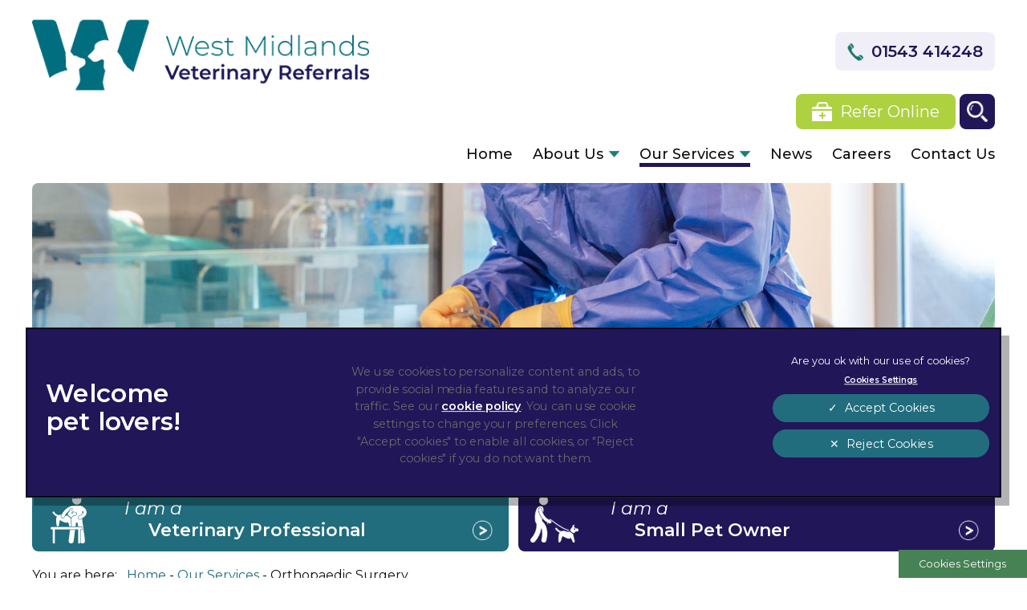

--- FILE ---
content_type: text/html; charset=utf-8
request_url: https://www.wm-referrals.com/our-services/orthopaedic-surgery
body_size: 9538
content:
<!DOCTYPE html>
<html lang="en">
<head>
    <!-- Google Tag Manager -->
    <script>(function(w,d,s,l,i){w[l]=w[l]||[];w[l].push({'gtm.start':
    new Date().getTime(),event:'gtm.js'});var f=d.getElementsByTagName(s)[0],
    j=d.createElement(s),dl=l!='dataLayer'?'&l='+l:'';j.async=true;j.src=
    'https://www.googletagmanager.com/gtm.js?id='+i+dl;f.parentNode.insertBefore(j,f);
    })(window,document,'script','dataLayer','GTM-595CNZQ');</script>
    <!-- End Google Tag Manager -->

    <meta name="language" content="en"/>
    <meta charset="UTF-8">
    <meta name="viewport" content="width=device-width, initial-scale=1" />
    <meta name="facebook-domain-verification" content="o7n5cd30oopbo91kbfbb8p3pcbwmh7" />
    <link href="https://fonts.googleapis.com/css?family=Montserrat:400,400i,500,600&display=swap" rel="preload" as="style">

    <!-- OneTrust Cookies Consent Notice start -->
    <script type="text/javascript" src="https://cdn.cookielaw.org/consent/0d3ee431-681b-4136-add2-36c11ea3ce1c/OtAutoBlock.js"></script>
    <script src="https://cdn.cookielaw.org/scripttemplates/otSDKStub.js"  type="text/javascript" charset="UTF-8" data-domain-script="0d3ee431-681b-4136-add2-36c11ea3ce1c"></script>
    <script type="text/javascript">
    function OptanonWrapper() {
    }
    </script>
    <!-- OneTrust Cookies Consent Notice end -->


    <meta charset="utf-8">
	<meta name="description" content="Burton on Trent vets, West Midlands Veterinary Referrals, provide a wide range of veterinary referral services to vets across the country. Contact us.">
	<meta name="generator" content="Clickingmad Limited">
	<title>Orthopaedic Surgery</title>
	<link href="https://www.wm-referrals.com/search?format=opensearch" rel="search" title="OpenSearch West Midlands Veterinary Referrals" type="application/opensearchdescription+xml">
	<link href="/templates/clickingmad/favicon.ico" rel="icon" type="image/vnd.microsoft.icon">
<link href="/media/vendor/awesomplete/css/awesomplete.css?1.1.7" rel="stylesheet">
	<link href="/media/vendor/joomla-custom-elements/css/joomla-alert.min.css?0.4.1" rel="stylesheet">
	<link href="https://fonts.googleapis.com/css?family=Roboto:300,300i,400,400i,600,600i,700,700i&amp;amp;subset=cyrillic,cyrillic-ext,latin-ext" rel="stylesheet">
	<link href="/media/com_googlereviewspro/css/frontend.css?v=2.8.1" rel="stylesheet">
	<style>.rslides{position:relative;list-style:none;overflow:hidden;width:100%;padding:0;margin:0}.rslides span.changingimage{position:absolute;top:0;left:0;right:0}.rslides li{-webkit-backface-visibility:hidden;position:absolute;display:none;width:100%;left:0;top:0}.rslides li:first-child{position:relative;display:block;float:left}.rslides img{display:block;height:auto;float:left;width:100%;border:0}.rslides{margin:0 auto 40px}.rslides_tabs{list-style:none;padding:0;position:relative;font-size:18px;list-style:none;margin:-45px auto 0;text-align:center;width:100%;z-index:50}.rslides_tabs li{display:inline;float:none;margin-right:1px}.rslides_tabs a{width:auto;line-height:0;padding:7px;height:auto;background:#000;display:inline;font-size:0;-webkit-border-radius:7px;-moz-border-radius:7px;border-radius:7px}.rslides_tabs li:first-child{margin-left:0}.rslides_tabs .rslides_here a{background:#fff}.rslides_nav{position:absolute;-webkit-tap-highlight-color:transparent;top:52%;left:0;opacity:.7;z-index:3;text-indent:-9999px;overflow:hidden;text-decoration:none;height:61px;width:38px;background:transparent url(/modules/mod_mobilefirstheader/themes/themes.gif) no-repeat left top;margin-top:-45px}.rslides_nav:active{opacity:1}.rslides_nav.next{left:auto;background-position:right top;right:0}ul.rslides,ul.rslides li{list-style-type:none;padding:0;margin:0}.rslides li{background-size:cover;background-position:center 0}</style>
<script src="/media/vendor/jquery/js/jquery.min.js?3.7.1"></script>
	<script src="/media/mod_menu/js/menu.min.js?2d5830" type="module"></script>
	<script type="application/json" class="joomla-script-options new">{"joomla.jtext":{"MOD_FINDER_SEARCH_VALUE":"Search &hellip;","ERROR":"Error","MESSAGE":"Message","NOTICE":"Notice","WARNING":"Warning","JCLOSE":"Close","JOK":"OK","JOPEN":"Open"},"finder-search":{"url":"\/component\/finder\/?task=suggestions.suggest&format=json&tmpl=component&Itemid=101"},"system.paths":{"root":"","rootFull":"https:\/\/www.wm-referrals.com\/","base":"","baseFull":"https:\/\/www.wm-referrals.com\/"},"csrf.token":"6958f5e4ff346e2e92330956319c9f70"}</script>
	<script src="/media/system/js/core.min.js?a3d8f8"></script>
	<script src="/media/vendor/awesomplete/js/awesomplete.min.js?1.1.7" defer></script>
	<script src="/media/com_finder/js/finder.min.js?755761" type="module"></script>
	<script src="/media/system/js/messages.min.js?9a4811" type="module"></script>
	<script src="/media/legacy/js/jquery-noconflict.min.js?504da4"></script>
	<script src="/media/com_googlereviewspro/js/frontend.js?v=2.8.1" defer></script>
	<script type="application/ld+json">{"@context":"https://schema.org","@graph":[{"@type":"Organization","@id":"https://www.wm-referrals.com/#/schema/Organization/base","name":"West Midlands Veterinary Referrals","url":"https://www.wm-referrals.com/"},{"@type":"WebSite","@id":"https://www.wm-referrals.com/#/schema/WebSite/base","url":"https://www.wm-referrals.com/","name":"West Midlands Veterinary Referrals","publisher":{"@id":"https://www.wm-referrals.com/#/schema/Organization/base"},"potentialAction":{"@type":"SearchAction","target":"https://www.wm-referrals.com/search?q={search_term_string}","query-input":"required name=search_term_string"}},{"@type":"WebPage","@id":"https://www.wm-referrals.com/#/schema/WebPage/base","url":"https://www.wm-referrals.com/our-services/orthopaedic-surgery","name":"Orthopaedic Surgery","description":"Burton on Trent vets, West Midlands Veterinary Referrals, provide a wide range of veterinary referral services to vets across the country. Contact us.","isPartOf":{"@id":"https://www.wm-referrals.com/#/schema/WebSite/base"},"about":{"@id":"https://www.wm-referrals.com/#/schema/Organization/base"},"inLanguage":"en-GB"}]}</script>
	<script>/**
 * @package     Clickingmad
 * @subpackage  mod_mobilefirstheader
 *
 * @copyright   Copyright (C) 2026 Clickingmad Ltd. All rights reserved.
 * @license     GNU General Public License version 2 or later; see LICENSE
 */
(function(F,M,D){F.fn.responsiveSlides=function(T){var k=F.extend({auto:!0,speed:500,timeout:4e3,pager:!1,nav:!1,random:!1,pause:!1,pauseControls:!0,prevText:"Previous",nextText:"Next",maxwidth:"",navContainer:"",manualControls:"",namespace:"rslides",before:F.noop,after:F.noop},T);return this.each(function(){D++;var a,e,t,s,n,o,i,r,l,u=F(this),c=0,d=u.children(),f=d.length,p=parseFloat(k.speed),h=parseFloat(k.timeout),m=parseFloat(k.maxwidth),v=k.namespace,C=v+D,x=v+"_nav "+C+"_nav",b=v+"_here",y=C+"_on",g=C+"_s",w=F("<ul class='"+v+"_tabs "+C+"_tabs' />"),_={float:"left",position:"relative",opacity:1,zIndex:2},I={float:"none",position:"absolute",opacity:0,zIndex:1},q=function(){var t,n=(document.body||document.documentElement).style,e="transition";if("string"==typeof n[e])return!0;for(a=["Moz","Webkit","Khtml","O","ms"],e=e.charAt(0).toUpperCase()+e.substr(1),t=0;t<a.length;t++)if("string"==typeof n[a[t]+e])return!0;return!1}(),z=function(t){k.before(t),q?(d.removeClass(y).css(I).eq(t).addClass(y).css(_),c=t,setTimeout(function(){k.after(t)},p)):d.stop().fadeOut(p,function(){F(this).removeClass(y).css(I).css("opacity",1)}).eq(t).fadeIn(p,function(){F(this).addClass(y).css(_),k.after(t),c=t})};if(k.random&&(d.sort(function(){return Math.round(Math.random())-.5}),u.empty().append(d)),d.each(function(t){this.id=g+t}),u.addClass(v+" "+C),T&&T.maxwidth&&u.css("max-width",m),d.hide().css(I).eq(0).addClass(y).css(_).show(),q&&d.show().css({"-webkit-transition":"opacity "+p+"ms ease-in-out","-moz-transition":"opacity "+p+"ms ease-in-out","-o-transition":"opacity "+p+"ms ease-in-out",transition:"opacity "+p+"ms ease-in-out"}),1<d.length){if(h<p+100)return;k.pager&&!k.manualControls&&(i=[],d.each(function(t){t+=1;i+="<li><a href='#' class='"+g+t+"'>"+t+"</a></li>"}),w.append(i),T.navContainer?F(k.navContainer).append(w):u.after(w)),k.manualControls&&(w=F(k.manualControls)).addClass(v+"_tabs "+C+"_tabs"),(k.pager||k.manualControls)&&w.find("li").each(function(t){F(this).addClass(g+(t+1))}),(k.pager||k.manualControls)&&(o=w.find("a"),e=function(t){o.closest("li").removeClass(b).eq(t).addClass(b)}),k.auto&&(t=function(){n=setInterval(function(){d.stop(!0,!0);var t=c+1<f?c+1:0;(k.pager||k.manualControls)&&e(t),z(t)},h)})(),s=function(){k.auto&&(clearInterval(n),t())},k.pause&&u.hover(function(){clearInterval(n)},function(){s()}),(k.pager||k.manualControls)&&(o.bind("click",function(t){t.preventDefault(),k.pauseControls||s();t=o.index(this);c===t||F("."+y).queue("fx").length||(e(t),z(t))}).eq(0).closest("li").addClass(b),k.pauseControls&&o.hover(function(){clearInterval(n)},function(){s()})),k.nav&&(v="<a href='#' class='"+x+" prev'>"+k.prevText+"</a><a href='#' class='"+x+" next'>"+k.nextText+"</a>",T.navContainer?F(k.navContainer).append(v):u.after(v),w=F("."+C+"_nav"),r=w.filter(".prev"),w.bind("click",function(t){t.preventDefault();var n,t=F("."+y);t.queue("fx").length||(n=(t=d.index(t))-1,t=t+1<f?c+1:0,z(F(this)[0]===r[0]?n:t),(k.pager||k.manualControls)&&e(F(this)[0]===r[0]?n:t),k.pauseControls||s())}),k.pauseControls&&w.hover(function(){clearInterval(n)},function(){s()}))}void 0===document.body.style.maxWidth&&T.maxwidth&&((l=function(){u.css("width","100%"),u.width()>m&&u.css("width",m)})(),F(M).bind("resize",function(){l()}))})}})(jQuery,this,0);</script>
	<script type="application/json" id="googlereviewspro-config">{"i18n":{"view_on_fb":"View on Google","load_more":"Load more","show_more":"Show More","show_less":"Show Less","ajax_error":"AJAX error","network_error":"Network error","no_reviews":"This place has not received any reviews yet.","rate_request_text":"Would you recommend","yes":"Yes","no":"No","all_author_reviews":"All author reviews on Google Maps"},"widgetConfig":{"id":0,"ajax_url":"\/index.php?option=com_googlereviewspro&task=widget.data&language=en-GB","templates_url":"\/media\/com_googlereviewspro\/templates\/","template":"widget","mode":"frontend","version":"2.8.1"}}</script>


        <link rel="stylesheet" href="/templates/clickingmad/css/main.css?v=1e19246a290554b01968086d273ac87e" type="text/css" />
</head>
<body class="body-content body-view-article body-id-276 body-itemid-666  sec-c-671">
    <!-- Google Tag Manager (noscript) -->
    <noscript><iframe src="https://www.googletagmanager.com/ns.html?id=GTM-595CNZQ"
    height="0" width="0" style="display:none;visibility:hidden"></iframe></noscript>
    <!-- End Google Tag Manager (noscript) -->

    <div id="container" class="clearfix">

        
        <header>
            <div id="header" class="clearfix">
                <div class="wc">
                    <div class="logo">
                                                <a href="/"><img src="/templates/clickingmad/images/west-midlands-veterinary-referrals-logo-25.webp" alt="West Midlands Veterinary Referrals logo" width="460px" height="106px" /></a>
                    </div>

                    <div class="mobile-header">
                        <a href="#" class="whole-menu" title="Show Menu"><span class="icon"></span><span class="blocker"></span><span class="menu-text">Menu</span></a>
                    </div>

                    <div id="header-contact">
                        
<div id="mod-custom124" class="mod-custom custom">
    <p><strong><a href="tel:01543414248">01543 414248</a></strong></p></div>

                    </div>

                    <div id="innerheader">
                        <div id="refer-search">
                            <div id="header-refer">
<div id="mod-custom115" class="mod-custom custom">
    <p><a href="/veterinary-professionals/referral-form">Refer Online</a></p></div>
</div>
                            <div id="searchbox">
<form id="mod-finder-searchform" action="/search" method="get" class="form-search">
	<div class="finder">
		<label for="mod-finder-searchword" class="finder">Search</label><div id="search-cont"><div><input type="text" name="q" id="mod-finder-searchword" class="search-query js-finder-search-query input-medium" size="25" value="" placeholder="Search &hellip;"><span id="search-open"><!-- --></span></div></div><button class="btn btn-primary  finder" type="submit" title="Search"><i class="icon-search icon-white"></i><span>Search</span></button>
							</div>
</form>
</div>
                        </div>

                        <nav>
                            <div id="mainmenu">
                                <ul class="mod-menu mod-list nav ">
<li class="nav-item item-101 default"><a href="/" >Home</a></li><li class="nav-item item-480 deeper parent"><a href="/about-us" >About Us</a><ul class="mod-menu__sub list-unstyled small"><li class="nav-item item-533"><a href="/about-us/our-team" >Our Team</a></li><li class="nav-item item-513 parent"><a href="/about-us/faq-s" >FAQ’s</a></li><li class="nav-item item-529"><a href="/about-us/sustainability" >Sustainability</a></li><li class="nav-item item-555 parent"><a href="/about-us/fixed-pricing" >Fixed Pricing</a></li><li class="nav-item item-502"><a href="/about-us/facilities" >Facilities</a></li><li class="nav-item item-670"><a href="/about-us/cat-friendly-clinic" >Cat Friendly Clinic</a></li><li class="nav-item item-779"><a href="/about-us/dog-friendly-clinic" >Dog Friendly Clinic</a></li></ul></li><li class="nav-item item-671 active deeper parent"><a href="/our-services" >Our Services</a><ul class="mod-menu__sub list-unstyled small"><li class="nav-item item-666 current active"><a href="/our-services/orthopaedic-surgery" aria-current="page">Orthopaedic Surgery</a></li><li class="nav-item item-667"><a href="/our-services/soft-tissue-surgery" >Soft Tissue Surgery</a></li><li class="nav-item item-668"><a href="/our-services/diagnostic-imaging" >Diagnostic Imaging</a></li><li class="nav-item item-669"><a href="/our-services/regenerative-medicine" >Regenerative Medicine</a></li><li class="nav-item item-693 parent"><a href="/our-services/veterinary-physiotherapy" >Veterinary Physiotherapy</a></li><li class="nav-item item-694"><a href="/our-services/spinal-surgery" >Spinal Surgery</a></li></ul></li><li class="nav-item item-484"><a href="/news" >News</a></li><li class="nav-item item-554"><a href="/careers" >Careers</a></li><li class="nav-item item-107"><a href="/contact-us" >Contact Us</a></li></ul>

                            </div>
                        </nav>
                    </div>
                </div>
            </div>
        </header>

        <div id="hero">
            <div class="wc">
                                
                <ul class="rslides"><li class="slide-1 lld" style="padding-top:30.938%"><span class="changingimage"><picture><source media="(max-width: 480px)" srcset="/images/headers/2023/prices-services-1600x495.jpg" /><source srcset="/images/headers/2023/prices-services-1600x495.jpg" /><img src="/images/headers/2023/prices-services-1600x495.jpg" alt="Orthopaedic Surgery" fetchpriority="high" width="1600" height="495" /></picture></span></li></ul>
            </div>
        </div>

        <div id="sections">
            <div class="wc">
                
<div id="mod-custom116" class="mod-custom custom">
    <ul>
<li><a href="/veterinary-professionals"><span>I am a <strong>Veterinary Professional</strong></span></a></li>
<li><a href="/small-pet-owners"><span>I am a <strong>Small Pet Owner</strong></span></a></li>
</ul></div>

            </div>
        </div>

                    <div id="breadcrumb">
                <div class="wc">
                    <div aria-label="Breadcrumb" role="navigation">
	<ul itemscope itemtype="https://schema.org/BreadcrumbList" class="breadcrumb">
					<li>
				You are here: &#160;
			</li>
		
						<li itemprop="itemListElement" itemscope itemtype="https://schema.org/ListItem">
																																									<a itemprop="item" href="/" class="pathway"><span itemprop="name">Home</span></a>
					
											<span class="divider">
													</span>
										<meta itemprop="position" content="1">
				</li>
							<li itemprop="itemListElement" itemscope itemtype="https://schema.org/ListItem">
																																									<a itemprop="item" href="/our-services" class="pathway"><span itemprop="name">Our Services</span></a>
					
											<span class="divider">
													</span>
										<meta itemprop="position" content="2">
				</li>
							<li itemprop="itemListElement" itemscope itemtype="https://schema.org/ListItem" class="active">
					<span itemprop="name">
						Orthopaedic Surgery					</span>
					<meta itemprop="position" content="3">
				</li>
				</ul>
</div>

                </div>
            </div>

            <div id="content-ckm" class="clearfix">
                <div class="wc">
                                                                    <main>
                                <div id="system-message-container" aria-live="polite"></div>

                                <div class="item-page" itemscope itemtype="https://schema.org/Article">
	<meta itemprop="inLanguage" content="en-GB" />
	
		
			<div class="page-header">
		<h1 itemprop="name">
							Orthopaedic Surgery					</h1>
							</div>
					
	
	
		
								<div itemprop="articleBody">
		<p>At West Midlands Veterinary Referrals, our most treated joint conditions include:</p>
<ul>
<li><strong>Angular limb deformity</strong>: Twisted limbs, typically the “forearms”, are not unusual problems in growing dogs. If these aren’t properly and promptly addressed, this can lead to significant complications for future joint function.</li>
<li><strong>Arthrodesis:</strong> Fusing diseased joints is sometimes the only option to restore pain-free mobility. We are experienced in fusing wrists, ankles, shoulders, and, on occasion, knees and elbows.</li>
<li><strong>Arthroscopy:</strong> Using an arthroscope to show a magnified view of joints, typically the elbow and shoulder, on a television screen.</li>
<li><strong>Complex fracture repair:</strong> We have a vast experience of fixing fractures and an excellent record of success.</li>
<li><strong>Cruciate ligament rupture:</strong> This knee ligament rupture is very common, and we’ve done hundreds and hundreds and hundreds of them, using a variety of techniques, some of them ultra-modern.</li>
<li><strong>Joint replacement:</strong> Hip replacements for medium or large dogs and elbow replacements.</li>
<li><strong>OCD Surgery:</strong> Problems with the joint cartilage in shoulders, elbows, knees and ankles are relatively common and can require surgery to save or to salvage the joint.</li>
<li><strong>Patellar luxation:</strong> Dislocating kneecaps are common in many breeds of dog, and are usually straightforward to sort out.</li>
<li><strong>Hip dysplasia</strong></li>
<li><strong>Elbow dysplasia&nbsp;</strong></li>
<li><strong>Patella luxation</strong></li>
</ul>
<p>We also see many patients who have suffered trauma and as a result, have fractured bones or have limb deformities that benefit from surgical correction.</p>
<p><img src="/images/2023-content/fixed-price/vet-in-orthopaedic-surgery.jpg" alt="vet in orthopaedic surgery" width="400" height="267" class="center-mobile" style="margin-left: 40px; margin-bottom: 40px; float: right;" /></p>
<p>Orthopaedics is the branch of medicine that deals with the correction and or prevention of injuries or disorders of the skeletal system, associated muscles, joints, and ligaments. Our team also offer regenerative medicine for pets with osteoarthritis or soft tissue injuries</p>
<p>Our surgical suite at Burton on Trent was purpose-built and has four operating theatres, six consulting room, two radiography rooms and CT facilities.</p>
<p>Our dog kennels can house 15 patients and our separate cattery can house up to 10 cats.</p>
<p>If you are unable to see the surgery you are looking for or would like to refer to us please call <a href="tel:01543414248">01543 414248</a></p>
<hr />
<h2>Our Fixed Price Packages for Orthopaedic Surgery</h2>
<p>&nbsp;<strong>Our fixed-price packages include:</strong></p>
<ul style="list-style-type: disc;">
<li>Initial consultation</li>
<li>Anaesthesia or sedation</li>
<li>Surgery (including disposables)</li>
<li>Pre and post-operative radiographs</li>
<li>In-patient medications</li>
<li>Discharge medications to go home with for the first week</li>
<li>One overnight stay (hospitalisation)</li>
<li>Re-checks and follow-up radiographs for three months following procedure.</li>
</ul>
<table class="prices-table two-one-two">
<tbody>
<tr><th>
<p><strong>Service</strong></p>
</th><th>Price</th><th>
<p><strong>Extras Included</strong></p>
</th></tr>
<tr>
<td>
<p><b>Amputation: Digit/Tail</b></p>
</td>
<td>£2,000</td>
<td rowspan="3">
<p>&nbsp;</p>
</td>
</tr>
<tr>
<td><b>Amputation: Limb</b></td>
<td>£2,935</td>
</tr>
<tr>
<td>
<p><b><b>Amputation:&nbsp;</b>Screw Tail</b></p>
</td>
<td>£2,935</td>
</tr>
<tr>
<td>
<p><b>Arthrodesis: Carpal, Tarsal or Elbow</b></p>
</td>
<td>£3,915</td>
<td>
<p>Veterinary Physiotherapy whilst in Hospital</p>
</td>
</tr>
<tr>
<td>
<p><b>Arthroscopy: Elbow or Shoulder (Unilateral)</b></p>
</td>
<td>£2,631</td>
<td>
<p>Veterinary Physiotherapy whilst in Hospital</p>
</td>
</tr>
<tr>
<td>
<p><b>Arthroscopy: Elbow or Shoulder (Bilateral)</b></p>
</td>
<td>£3,487</td>
<td>Veterinary Physiotherapy whilst in Hospital</td>
</tr>
<tr>
<td>
<p><strong>Arthrotomy</strong></p>
</td>
<td>£2,240 - £3,755</td>
<td>&nbsp;</td>
</tr>
<tr>
<td><strong>Osteotomy</strong></td>
<td>£3,615 - £3,965</td>
<td>&nbsp;</td>
</tr>
<tr><th colspan="3" style="text-align: left;"><strong>Cruciate</strong></th></tr>
<tr>
<td><strong>TPLO: Unilateral (&lt;40kg)</strong></td>
<td>£3,610</td>
<td rowspan="8">Veterinary Physiotherapy whilst in Hospital</td>
</tr>
<tr>
<td><strong>TPLO: Unilateral (40kg-59kg)</strong></td>
<td>£3,610</td>
</tr>
<tr>
<td><strong>TPLO: Unilateral (&gt;60kg)</strong></td>
<td>£3,610</td>
</tr>
<tr>
<td><strong>TPLO: Bilateral (&lt;40kg)</strong></td>
<td>£7010</td>
</tr>
<tr>
<td><strong>TPLO: Bilateral (40kg - 59kg)</strong></td>
<td>£7010</td>
</tr>
<tr>
<td><strong><strong>TPLO: Bilateral (&gt;60kg)</strong></strong></td>
<td>£7010</td>
</tr>
<tr>
<td><strong>Wedge Osteotomy (&lt;40kg)</strong></td>
<td>£3,610</td>
</tr>
<tr>
<td><strong>Wedge Osteotomy (&gt;40kg)</strong></td>
<td>£3,610</td>
</tr>
<tr><th colspan="3" style="text-align: left; vertical-align: top;">Patella Luxation Surgery</th></tr>
<tr>
<td><strong>Patella Luxation Surgery&nbsp;</strong></td>
<td>£2,550 - £3,550</td>
<td>Veterinary Physiotherapy whilst in Hospital</td>
</tr>
<tr><th colspan="3" style="text-align: left; vertical-align: top;">Hip Surgery</th></tr>
<tr>
<td><strong>Hip Neurectomy: Unilateral</strong></td>
<td>£2,160</td>
<td>&nbsp;Veterinary Physiotherapy whilst in Hospital</td>
</tr>
<tr>
<td><strong><strong>Hip Neurectomy:&nbsp;</strong>Bilateral</strong></td>
<td>£2,925</td>
<td>Veterinary Physiotherapy whilst in Hospital</td>
</tr>
<tr>
<td><strong>Hip: THR (Total Hip Replacement)</strong></td>
<td>£6,710</td>
<td>Veterinary Physiotherapy whilst in Hospital</td>
</tr>
<tr>
<td><strong>Hip Luxation</strong></td>
<td>£3,610</td>
<td>Veterinary Physiotherapy whilst in Hospital</td>
</tr>
<tr><th colspan="3" style="text-align: left; vertical-align: top;">Femoral Head and Neck Surgery</th></tr>
<tr>
<td><strong>Unilateral</strong></td>
<td>£2,160</td>
<td rowspan="2">&nbsp;Veterinary Physiotherapy whilst in Hospital</td>
</tr>
<tr>
<td><strong>Bilateral</strong></td>
<td>£2,925</td>
</tr>
<tr><th colspan="3" style="text-align: left;"><strong>Fracture Repair</strong></th></tr>
<tr>
<td><b><strong><strong>External Fixator</strong>:&nbsp;</strong>Linear (Type 1a +1b)</b></td>
<td>£2,070 - £3,250</td>
<td>Veterinary Physiotherapy whilst in hospital and implant removal after healing</td>
</tr>
<tr>
<td><b><strong>External Fixator:&nbsp;</strong>Circle</b></td>
<td>£3,460</td>
<td>Veterinary Physiotherapy whilst in hospital and implant removal after healing&nbsp;</td>
</tr>
<tr>
<td><strong><strong><strong>External Fixator</strong>:&nbsp;</strong>Linear (Type II,III + Fix Digits)</strong></td>
<td>£3,610 - £3,800</td>
<td>Veterinary Physiotherapy whilst in hospital and implant removal after healing&nbsp;&nbsp;</td>
</tr>
<tr>
<td><b>Acetabular</b></td>
<td>£3,550 - £4,283 (complex)</td>
<td>Veterinary Physiotherapy whilst in hospital</td>
</tr>
<tr>
<td>
<p><strong><strong>Humeral:&nbsp;</strong>UniCondyle</strong></p>
</td>
<td>£3,666</td>
<td>
<p>Veterinary Physiotherapy whilst in hospital</p>
</td>
</tr>
<tr>
<td>
<p><strong><strong>Humeral:&nbsp;</strong>Y Fracture</strong></p>
</td>
<td>£4,575 - £4,960(complex)</td>
<td>
<p>Veterinary Physiotherapy whilst in hospital</p>
</td>
</tr>
<tr>
<td style="text-align: left; vertical-align: top;">
<p><strong><strong>Femoral</strong></strong></p>
</td>
<td>&nbsp;£3,666 - £4,783 (complex)</td>
<td>
<p>Veterinary Physiotherapy whilst in hospital</p>
</td>
</tr>
<tr>
<td><strong>Patella Fracture</strong></td>
<td>£3,460</td>
<td rowspan="2">Veterinary Physiotherapy whilst in hospital</td>
</tr>
<tr>
<td><strong>Pelvic Fracture</strong></td>
<td>£3,710 - £4,260 (Complex)</td>
</tr>
<tr>
<td><b>Plating Fracture, i.e. radius/ulna</b></td>
<td>£3,610 - £4,360 (complex)</td>
<td>Veterinary Physiotherapy whilst in hospital&nbsp;</td>
</tr>
</tbody>
</table> 	</div>

	
						</div>


                                
                            </main>
                                                        </div>
            </div>

        
        <div id="pre-footer">
            <div class="wc">
                <div id="pre-foot-title"><strong>West Midlands Veterinary Referrals</strong></div>

                <div id="pre-foot-blocks">
                    <div id="pre-foot-address" class="pre-foot-block">
                        
<div id="mod-custom125" class="mod-custom custom">
    <p>Errisbeg House, Barton Turn,<br />Barton Under Needwood,<br />Burton On Trent,<br />Staffordshire,<br />DE13 8EB</p></div>

                    </div>

                    <div id="pre-foot-contact" class="pre-foot-block">
                        
<div id="mod-custom126" class="mod-custom custom">
    <p><a href="tel:01543414248" class="trackfootertel">01543 414248</a></p>
<p><a href="/cdn-cgi/l/email-protection#46232837332f342f233506312b6b342320233434272a356825292b" class="trackfooteremail"><span class="__cf_email__" data-cfemail="d5b0bba4a0bca7bcb0a695a2b8f8a7b0b3b0a7a7b4b9a6fbb6bab8">[email&#160;protected]</span></a></p>
<p><a href="tel:01543251303">01543 251303</a></p></div>

                    </div>

                    <div id="pre-foot-hours" class="pre-foot-block">
                        
<div id="mod-custom127" class="mod-custom custom">
    <p>Monday - Friday: 8am - 7pm</p>
<p>Saturday &amp; Sunday: Emergency referrals only</p></div>

                    </div>

                    <div id="google-rating">
                        
<div id="mod-custom177" class="mod-custom custom">
    <div class="rating-box"><a href="https://goo.gl/maps/tbHve8JEhAJ8B7yo8" target="_blank" rel="noopener"> <img src="/images/modules/google_g_icon.png" alt="google g icon download" width="70" height="70" style="float: right;" />
<p>4.9 Rated on Google*</p>
<div class="stars" style="--stars: 4.9px;"><span class="filler">Hidden text: Please note, when changing star rating, update value in style tag </span></div>
</a></div>
<p><span class="tagline">* as of 19th July 2024</span></p></div>

                    </div>

                    <div id="pre-foot-socials" class="pre-foot-block">
                        
<div id="mod-custom128" class="mod-custom custom">
    <p><a href="https://www.facebook.com/westmidlandsreferrals/" target="_blank" rel="noopener"><img src="/images/2025-rebrand/icon-blue-fb.png" alt="Like us on Facebook" width="12" height="25" loading="lazy" /></a><a href="https://uk.linkedin.com/company/west-midlands-veterinary-referrals" target="_blank" rel="noopener"><img src="/images/2025-rebrand/icon-blue-linkedin.png" alt="Follow us on LinkedIn" width="25" height="25" loading="lazy" /></a></p></div>

                    </div>
                </div>
            </div>
        </div>

        <footer>
            <div id="footer" class="clearfix">
                <div class="wc">
                    <div id="footer-left">

                        <div id="linnaeus">
                            <a href="https://www.linnaeusgroup.co.uk" id="footer-logo"><img src="/templates/clickingmad/images/logo-footer-part-of-linnaeus-25.webp" alt="Part of Linnaeus"  width="319px" height="91px" loading="lazy" /></a>
                        </div>
                        <div id="footer-inner-right">
                            <div id="copy">
                                <span>&copy; 2026 West Midlands Veterinary Referrals,</span> <span>Part of Linnaeus, an Affiliate of Mars, Incorporated</span>
                            </div>
                            <a class="clickingmad" href="https://www.clickingmad.com" title="Website Development by Clickingmad" target="_blank" rel="noopener">Website by Clickingmad</a>
                        </div>
                    </div>
                    <div id="footer-bottom">
                        <nav>
                            <div id="footermenu"><ul class="mod-menu mod-list nav ">
<li class="nav-item item-468"><a href="/images/content/linn-2025-terms-of-service.pdf" >Terms of Service</a></li><li class="nav-item item-343"><a href="https://www.mars.com/privacy" target="_blank" rel="noopener noreferrer">Privacy Statement</a></li><li class="nav-item item-110"><a href="/legal-notice" >Legal Notice</a></li><li class="nav-item item-111"><a href="https://www.mars.com/cookies-english" target="_blank" rel="noopener noreferrer">Cookies</a></li><li class="nav-item item-469"><a href="https://www.mars.com/about/policies-and-practices/modern-slavery-act" target="_blank" rel="noopener noreferrer">Modern Slavery Act</a></li><li class="nav-item item-116"><a href="/sitemap?view=html&amp;id=1" >Sitemap</a></li><li class="nav-item item-551"><a href="/images/linnaeus-client-experience-policy-wmr.pdf" target="_blank" rel="noopener noreferrer">Complaints</a></li><li class="nav-item item-552"><a href="/images/LINNAEUS_-_Customer_Charter_2023_WMR.pdf" target="_blank" rel="noopener noreferrer">Customer Charter</a></li><li class="nav-item item-553"><a href="https://gbr.mars.com/about/gender-pay-gap-report" target="_blank" rel="noopener noreferrer">Gender Pay Gap Report</a></li><li class="nav-item item-577"><a href="https://www.mars.com/accessibility" target="_blank" rel="noopener noreferrer">Accessibility</a></li></ul>
</div>
                        </nav>
                    </div>
                </div>
            </div>
        </footer>

    </div>

    <div class="mars-cookie">
        <button id="ot-sdk-btn" class="ot-sdk-show-settings"> Cookie Settings</button>
    </div>

    <style>@import url('https://fonts.googleapis.com/css?family=Montserrat:400,400i,500,600&display=swap');</style>

    <script data-cfasync="false" src="/cdn-cgi/scripts/5c5dd728/cloudflare-static/email-decode.min.js"></script><script type="text/javascript" src="/templates/mainfiles/scripts/mobilemenu.min.js?v=db4e464ccfe33f264cfe60d09f67ad38"></script>
    <script type="text/javascript" src="/templates/mainfiles/scripts/site.min.js?v=448c2935df01ac27f0d95ab3cdde9cce"></script>

    <script type="text/javascript" src="/templates/mainfiles/scripts/jquery.fancybox.min.js"></script>
    
    <script type="text/javascript" src="/templates/mainfiles/scripts/ckmtabs.min.js"></script>

    <script type="application/ld+json"></script>

<script defer src="https://static.cloudflareinsights.com/beacon.min.js/vcd15cbe7772f49c399c6a5babf22c1241717689176015" integrity="sha512-ZpsOmlRQV6y907TI0dKBHq9Md29nnaEIPlkf84rnaERnq6zvWvPUqr2ft8M1aS28oN72PdrCzSjY4U6VaAw1EQ==" data-cf-beacon='{"version":"2024.11.0","token":"e205e72b40d64a6b95e4177543711404","r":1,"server_timing":{"name":{"cfCacheStatus":true,"cfEdge":true,"cfExtPri":true,"cfL4":true,"cfOrigin":true,"cfSpeedBrain":true},"location_startswith":null}}' crossorigin="anonymous"></script>
</body>
</html>


--- FILE ---
content_type: text/javascript
request_url: https://www.wm-referrals.com/templates/mainfiles/scripts/site.min.js?v=448c2935df01ac27f0d95ab3cdde9cce
body_size: -1384
content:
jQuery(document).ready(function(){jQuery("#searchbox button").click(function(e){console.log("click"),jQuery("#searchbox").hasClass("open")?(e.preventDefault(),jQuery("#searchbox").removeClass("open"),jQuery("#search-cont").slideUp()):(e.preventDefault(),jQuery("#searchbox").addClass("open"),jQuery("#search-cont").slideDown())}),jQuery("#search-open").click(function(e){e.preventDefault(),jQuery("#mod-finder-searchform").submit()}),jQuery("#mod-finder-searchword").keyup(function(e){13===e.keyCode&&(e.preventDefault(),jQuery("#mod-finder-searchform").submit())})}),jQuery(window).on("load",function(){jQuery("#services-tabs").html()&&jQuery("#services-tabs").ckmTabs()});